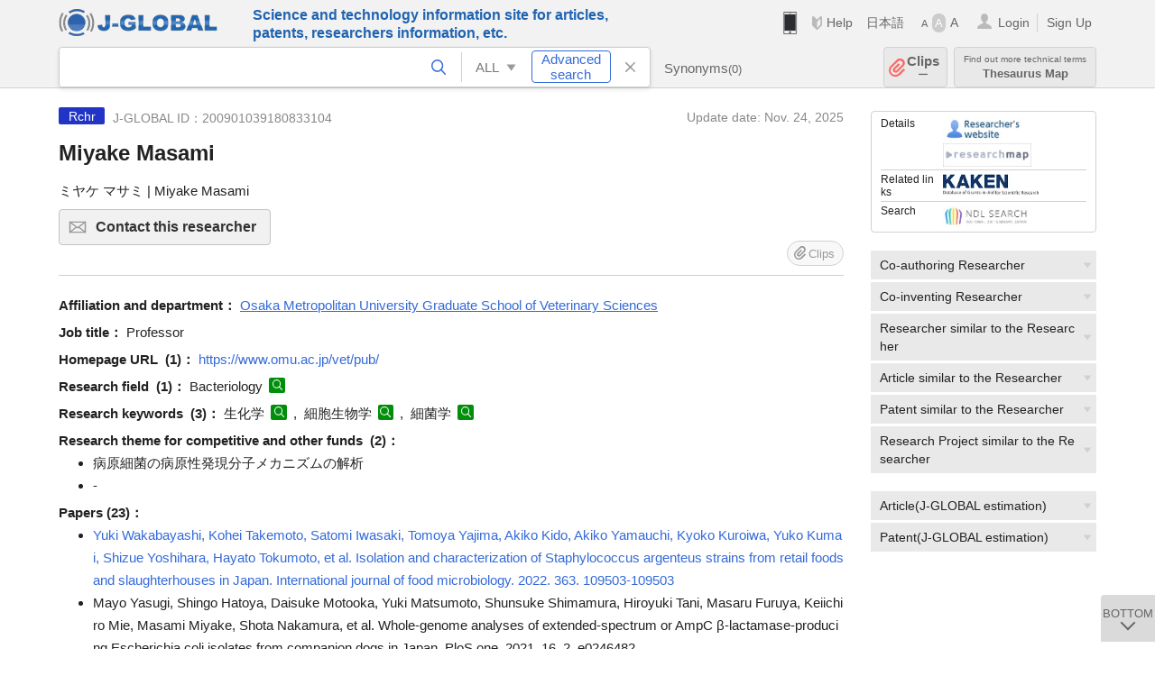

--- FILE ---
content_type: text/html; charset=UTF-8
request_url: https://jglobal.jst.go.jp/en/detail?JGLOBAL_ID=200901039180833104
body_size: 7894
content:
<!DOCTYPE HTML>
<html lang="en">
	<head>
	<meta charset="utf-8" >
	<title>Miyake Masami | Researcher Information | J-GLOBAL</title>

	<meta name="viewport" content="width=1020,initial-scale=1">
	<meta name="format-detection" content="telephone=no"><!-- 自動電話番号リンク禁止 -->
	<meta name="csrf-token" content="aulQLXSyfx5cNIqea5Q6BS4arhkUSCmOUk4Q6x73">

	<meta name="title" content="Miyake Masami | Researcher Information | J-GLOBAL">
	<meta name="description" content='Researcher "Miyake Masami" Detailed information of the J-GLOBAL is an information service managed by the Japan Science and Technology Agency (hereinafter referred to as "JST"). It provides free access to secondary information on researchers, articles, patents, etc., in science and technology, medicine and pharmacy. The search results guide you to high-quality primary information inside and outside JST.'>
	<meta name="keywords" content="J-GLOBAL, jglobal, j-global, ｊ－ｇｌｏｂａｌ, ｊｇｌｏｂａｌ, Ｊ－ＧＬＯＢＡＬ, Japan Science and Technology Agency, JST, jst, ＪＳＴ, ｊｓｔ, Researcher, Article, Paper, Patent, Research Project, Funding, Organization, Institute, Technical Term, Thesaurus, Chemical Substance, Gene, Material, Journal, Magazine, Research Resource, Facility, Search, Science and Technology, Professional, Database, Integrated search, Comprehensive search, Linkcenter, Jdream, Imagination, Idea,Related search, Search engine, R&D, Research and Development, Bobliography, Technical trend, Linking, Expanding, Sparking, Researcher, Miyake Masami">
<meta property="og:url" content="https://jglobal.jst.go.jp/en/detail?JGLOBAL_ID=200901039180833104">
<meta property="og:type" content="article">
<meta property="og:title" content="Miyake Masami | Researcher Information | J-GLOBAL">
<meta property="og:image" content="https://jglobal.jst.go.jp/images/jglobal_logo.png">
<meta property="og:image:alt" content="J-GLOBAL LOGO" />

	<link rel="canonical" href="https://jglobal.jst.go.jp/en/detail?JGLOBAL_ID=200901039180833104">
	<link rel="shortcut icon" href="/images/favicon/favicon.ico">
	<link rel="apple-touch-icon" href="/images/favicon/apple-touch-icon.png">

	<!-- css -->
	<link rel="stylesheet" type="text/css" href="/css/pc.css?id=9cd3f5cf674153c5630adf90b8c0f399">

	<!-- js -->
	<script type="text/javascript" src="/js/app.js?id=f8fd272bbb5f8db059440ebbff1ff4f6"></script>     <!-- JSパッケージ -->
	<script type="text/javascript" src="/js/util/pcsp.js?id=42966a1a826ddae72daa93798d33fe66"></script>    <!-- PCSP -->
	<script type="text/javascript" src="/js/util/pc.js?id=cd7e741dda762585f8513718fc78fd8d"></script>      <!-- PC -->
	<script type="text/javascript" src="https://www.gstatic.com/charts/loader.js"></script>
	<script type="text/javascript" src="/js/jsme/jsme.nocache.js"></script>
	<script>function jsmeOnLoad() {}</script> <!-- JSME作成先タグが動的に生成されるので、ここでは、JSME生成を実装しない -->
	<!-- fb
	<meta property="og:image" content="/images/favicon/fb_image.png" />
	-->
</head>


	<body class="japanese">
		<div class="w_header_bg" >
			<!--//////////////////////////////* ↓Header *////////////////////////////// -->
<div class="header display_pc" id="pc_header_v">
	<input type="hidden" name="" id="x_hidden" value="[base64]">
	<header-pc-component lang="en" is_login="" user_name="" lang_switch_url="https://jglobal.jst.go.jp/detail?JGLOBAL_ID=200901039180833104"></header-pc-component>
</div><!-- /header -->
<!--//////////////////////////////* ↑Header *//////////////////////////////-->
<script type="text/javascript" src="/js/pc/header_vue.js?id=c5ac56432f55efb6b8c5336489f6307c"></script><!-- ヘッダー -->
		</div>
		<div id="detail_v">
			<div class="w_header-nav_bg" ><alerts2-component></alerts2-component>
	<!-- 検索バー -->
	<search-bar-pc-component
		:has-search-condition="hasSearchCondition"
		:free-word="freeWord" v-model="freeWord"
		:synonym-group-count="synonymGroupCount"
		:select-base-type="selectBaseType"
		:base-type="popupBaseType"
		:search-synonyms="searchSynonyms"
		:see-synonym="seeSynonym"
		:do-search="doSearch"
		:clear-search-condition="clearSearchCondition"
		is-login=""
		:err-msgs="errMsgs"
		:is-ill-free-word='isIllFreeWord'
		:bookmark-list='bookmarkList'>
	</search-bar-pc-component>
	<!-- ポップアップ -->
	<popup-detailedsearch-pc-component
		:free-word="freeWord" v-model="freeWord"
		:all-fields="allFields" v-model="allFields"
		:popup-base-type="popupBaseType"
		:synonym-group-count="synonymGroupCount"
		:synonym-group="synonymGroup"
		v-model="synonym" :synonym="synonym"
		:synonym-open-flg="synonymOpenFlg"
		:change-synonym-open-flg="changeSynonymOpenFlg"
		:search-synonyms="searchSynonyms"
		:do-search="doSearch"
		:reset-this-search-condition="resetThisSearchCondition"
		:chemical-s-s-c="chemicalSSC"
		:err-msgs="errMsgs" :update-err-msg="updateErrMsg"
		:on-chemical-structure-str-change="onChemicalStructureStrChange"
		:select-base-type="selectBaseType"
		:is-ill-free-word='isIllFreeWord'
		:pop-article-type="popArticleType"
		:change-pop-article-type="changePopArticleType">
	</popup-detailedsearch-pc-component>
</div>
			<div class="contents">
				<div class="contents_in" v-cloak>
					<div class="contents_in_side right">
						<!-- 外部リンク -->
						<exlink-component v-if="baseData != null" :base-data="baseData"></exlink-component>

						<!-- 関連検索 -->
						<div class="side_similar">
							<template v-for="relatedCategory in relatedCategories.slice(0, 6)">
								<related-component :related-category="relatedCategory" :do-search-related="doSearchRelated"></related-component>
							</template>
						</div>

						<!-- 関連検索 -->
						<div class="side_similar">
							<template v-for="relatedCategory in relatedCategories.slice(6, 8)">
								<related-component :related-category="relatedCategory" :do-search-related="doSearchRelated"></related-component>
							</template>
						</div>
					</div>

					<!-- 詳細 -->
					<!-- 研究者詳細画面 contents -->
	
	<div class="contents_in_main">
		<div class="search_detail">
						<div class="search_detail_topbox">
				<div class="cate_icon researcher">Rchr</div> <!-- 研究者 -->
									<span class="info_number">
						J-GLOBAL ID：200901039180833104&nbsp;&nbsp;<!-- J-GLOBAL ID -->
					</span>
										<span class="info_date_r">
						Update date:&nbsp;Nov. 24, 2025<!-- 更新日 -->
					</span>
															<h1 class="search_detail_topbox_title">Miyake Masami</h1><!-- 研究者名 -->
															<div class="search_detail_topbox_title_sub">
						ミヤケ マサミ | Miyake Masami<!-- フリガナ/英名 -->
					</div>
																				<button class="btn_l btn_mail js_tooltip js_popup_pleaselogin_open">
											Contact this researcher<!--この研究者にコンタクトする-->
						<div class="tooltip_text">
							You can send email directly to the researcher.<!--直接研究者へメールで問い合わせることができます。-->
						</div>
					</button>
										<clip-component v-if="baseData != null" :result="baseData" is-login="" :bookmark-list="this.bookmarkList"></clip-component>
							</div>
											<span class="detail_item_title">Affiliation and department：</span>
				<!--所属機関・部署-->
				<div class="js_tooltip_search">
					Osaka Metropolitan University Graduate School of Veterinary Sciences
					<!-- //////検索候補////// -->
					<div class="tooltip_search_text">
						<p class="tooltip_search_title">About Osaka Metropolitan University Graduate School of Veterinary Sciences</p><!-- {0} について -->
						<ul>
							<li>
								<a @click="util.toSearchNoQuotation('0', '&quot;Osaka Metropolitan University&quot; &quot;Graduate School of Veterinary Sciences&quot;')">
									Search "Osaka Metropolitan University Graduate School of Veterinary Sciences"<!-- 「:param0」ですべてを検索 -->
								</a>
							</li>
														<li>
								<a href="https://jglobal.jst.go.jp/en/detail?JGLOBAL_ID=202205002700391750" class="need_hash">Detailed information</a> <!-- 機関情報を見る -->
							</li>
													</ul>
					</div>
					<!-- //////検索候補////// -->
				</div>
				<br />
								<!-- 職名 -->
								<span class="detail_item_title">Job title：</span>
				Professor
				<br/>
				
				<!-- その他の所属 (所属・部署名・職名) -->
								<!-- ホームページURL -->
								<span class="detail_item_title">Homepage URL &nbsp;(1)：</span>
								<a href="/redir?url=https%3A%2F%2Fwww.omu.ac.jp%2Fvet%2Fpub%2F&amp;sign=95b1c5ab480fe3d2f58e2c9526964a25&amp;linktype=researcher_homepage_text&amp;jgid=200901039180833104" target="_blank">https://www.omu.ac.jp/vet/pub/</a>
												<br />
				
				<!--研究分野-->
								<div class="indent_2line-1em">
					<span class="detail_item_title">Research field &nbsp;(1)：</span>
										Bacteriology
					<a class="icon_search term"  title="Search Technical Term" @click="util.toSearch('6', 'Bacteriology')" ></a>
														</div>
								<!--研究キーワード-->
								<div class="indent_2line-1em">
					<span class="detail_item_title">Research keywords &nbsp;(3)：</span>
										生化学
					<a class="icon_search term" title="Search Technical Term" @click="util.toSearch('6', '生化学')"></a>
					,&nbsp;										細胞生物学
					<a class="icon_search term" title="Search Technical Term" @click="util.toSearch('6', '細胞生物学')"></a>
					,&nbsp;										細菌学
					<a class="icon_search term" title="Search Technical Term" @click="util.toSearch('6', '細菌学')"></a>
														</div>
								<!-- 競争的資金等の研究課題 -->
								<span class="detail_item_title">Research theme for competitive and other funds &nbsp;(2)：</span>
				<br />
				<div class="indent_1em">
					<ul class="mdisc">
																		<li>病原細菌の病原性発現分子メカニズムの解析</li>
																								<li>-</li>
																	</ul>
									</div>
				
				<!-- 論文 -->
								<span class="detail_item_title">Papers&nbsp;(23)：</span>
				<br />
				<div class="indent_1em">
					<ul class="mdisc">
												<li>
														<a href="https://jglobal.jst.go.jp/en/detail?JGLOBAL_ID=202202256692422989" class="need_hash">Yuki Wakabayashi, Kohei Takemoto, Satomi Iwasaki, Tomoya Yajima, Akiko Kido, Akiko Yamauchi, Kyoko Kuroiwa, Yuko Kumai, Shizue Yoshihara, Hayato Tokumoto, et al. Isolation and characterization of Staphylococcus argenteus strains from retail foods and slaughterhouses in Japan. International journal of food microbiology. 2022. 363. 109503-109503</a>
													</li>
												<li>
														Mayo Yasugi, Shingo Hatoya, Daisuke Motooka, Yuki Matsumoto, Shunsuke Shimamura, Hiroyuki Tani, Masaru Furuya, Keiichiro Mie, Masami Miyake, Shota Nakamura, et al. Whole-genome analyses of extended-spectrum or AmpC β-lactamase-producing Escherichia coli isolates from companion dogs in Japan. PloS one. 2021. 16. 2. e0246482
							<!-- <a class="icon_search article" title="Search Article" @click="util.toSearch('2', 'Mayo Yasugi, Shingo Hatoya, Daisuke Motooka, Yuki Matsumoto, Shunsuke Shimamura, Hiroyuki Tani, Masaru Furuya, Keiichiro Mie, Masami Miyake, Shota Nakamura, et al. Whole-genome analyses of extended-spectrum or AmpC β-lactamase-producing Escherichia coli isolates from companion dogs in Japan. PloS one. 2021. 16. 2. e0246482')"></a> -->
													</li>
												<li>
														<a href="https://jglobal.jst.go.jp/en/detail?JGLOBAL_ID=201902273022668853" class="need_hash">Yuki Wakabayashi, Hirofumi Nariya, Mayo Yasugi, Tomomi Kuwahara, Mahfuzur R. Sarker, Masami Miyake. An enhanced green fluorescence protein (EGFP)-based reporter assay for quantitative detection of sporulation in Clostridium perfringens SM101. International Journal of Food Microbiology. 2019. 291. 144-150</a>
													</li>
												<li>
														<a href="https://jglobal.jst.go.jp/en/detail?JGLOBAL_ID=201802271398039700" class="need_hash">Hideyo Sakanoue, Mayo Yasugi, Masami Miyake. Effect of sublethal heat treatment on the later stage of germination-to-outgrowth of Clostridium perfringens spores. Microbiology and Immunology. 2018. 62. 6. 418-424</a>
													</li>
												<li>
														<a href="https://jglobal.jst.go.jp/en/detail?JGLOBAL_ID=201802265619805835" class="need_hash">Hideya INOUE, Tomoyuki SUZUKI, Masashi HYODO, Masami MIYAKE. Evaluation of multinomial logistic regression models for predicting causative pathogens of food poisoning cases. The Journal of Veterinary Medical Science. 2018. 80. 8. 1223-1227</a>
													</li>
											</ul>
										<a class="show_more need_hash" href="https://jglobal.jst.go.jp/en/detail?JGLOBAL_ID=200901039180833104&amp;e=publication/paper">ｍore...</a><br /><!-- もっと見る -->
									</div>
				
				<!-- MISC -->
								<span class="detail_item_title">MISC&nbsp;(25)：</span>
				<br />
				<div class="indent_1em">
					<ul class="mdisc">
												<li>
														<a href="https://jglobal.jst.go.jp/en/detail?JGLOBAL_ID=202002223819004924" class="need_hash">和田 衣里香, 伊藤 千陽, 篠原 舞, 前谷 実希, 矢澤 彩香, 阪本 龍司, 安木 真世, 三宅 眞実, 神谷 重樹. 抗菌活性を持つプルニンラウリン酸エステルによる歯周病抑制効果の評価. 日本細菌学雑誌. 2020. 75. 1. 151-151</a>
													</li>
												<li>
														<a href="https://jglobal.jst.go.jp/en/detail?JGLOBAL_ID=201902229204000393" class="need_hash">和田 衣里香, 伊藤 千陽, 篠原 舞, 前谷 実希, 矢澤 彩香, 安木 真世, 三宅 眞実, 阪本 龍司, 神谷 重樹. プルニンラウリン酸エステルの歯周病抑制効果の検討. 日本栄養・食糧学会大会講演要旨集. 2019. 73回. 271-271</a>
													</li>
												<li>
														<a href="https://jglobal.jst.go.jp/en/detail?JGLOBAL_ID=202002260065597397" class="need_hash">安木 真世, 鳩谷 晋吾, 元岡 大祐, 島村 俊介, 谷 浩行, 古家 優, 三重 慧一郎, 三宅 眞実, 中村 昇太, 嶋田 照雅. 臨床試料とペットの大便における抗菌薬耐性菌(Antimicrobial-resistant bacteria in clinical specimens and feces of companion animals). 日本細菌学雑誌. 2019. 74. 1. 134-134</a>
													</li>
												<li>
														和田 衣里香, 伊藤 千陽, 篠原 舞, 前谷 実希, 矢澤 彩香, 安木 真世, 三宅 眞実, 阪本 龍司, 神谷 重樹. 歯周病原細菌P.gingivalisに対するプルニンラウリン酸エステルの抗菌活性の検討(Antibacterial effects of Prunin lauroyl ester and its derivatives on the periodontal pathogen). 日本細菌学雑誌. 2018. 73. 1. 150-150
							<!-- <a class="icon_search article" title="Search Article" @click="util.toSearch('2', '和田 衣里香, 伊藤 千陽, 篠原 舞, 前谷 実希, 矢澤 彩香, 安木 真世, 三宅 眞実, 阪本 龍司, 神谷 重樹. 歯周病原細菌P.gingivalisに対するプルニンラウリン酸エステルの抗菌活性の検討(Antibacterial effects of Prunin lauroyl ester and its derivatives on the periodontal pathogen). 日本細菌学雑誌. 2018. 73. 1. 150-150')"></a> -->
													</li>
												<li>
														<a href="https://jglobal.jst.go.jp/en/detail?JGLOBAL_ID=201602271352221075" class="need_hash">井上英耶, 兵頭昌, 三宅眞実. 食中毒病因物質の推定ツールの開発~多項ロジスティック回帰分析を応用して~. 日本食品微生物学会学術総会講演要旨集. 2016. 37th. 52</a>
													</li>
											</ul>
										<a class="show_more need_hash" href="https://jglobal.jst.go.jp/en/detail?JGLOBAL_ID=200901039180833104&amp;e=publication/misc">ｍore...</a><br /><!-- もっと見る -->
									</div>
				
				<!-- 特許 -->
								<!-- 書籍 -->
								<!-- 講演・口頭発表等 -->
								<!-- Works -->
								<!-- 学歴 -->
								<span class="detail_item_title">Education&nbsp;(3)：</span>
				<br />
				<div class="indent_1em">
					<ul class="mdisc">
																		<li> - 1989 Osaka University</li>
																								<li> - 1985 Osaka Prefecture University</li>
																								<li> - 1983 Osaka Prefecture University</li>
																	</ul>
									</div>
								<!-- 学位 -->
								<span class="detail_item_title">Professional career&nbsp;(2)：</span>
				<br />
				<div class="indent_1em">
					<ul class="mdisc">
																		<li>Master of Agriculture (Osaka Prefecture University)</li>
																								<li>Ph. D. (Osaka University)</li>
																	</ul>
									</div>
								<!-- 経歴 -->
								<!-- 委員歴 -->
								<!-- 受賞 -->
								<!-- 所属学会 -->
								<span class="detail_item_title">Association Membership(s)&nbsp;(4)：</span>
				<br />
				<div class="indent_1em">
										American Society for Microbiology
					<a class="icon_search materials"  title="Search Material" @click="util.toSearch('9', 'American Society for Microbiology')" ></a>
					,&nbsp;										日本獣医学会
					<a class="icon_search materials"  title="Search Material" @click="util.toSearch('9', '日本獣医学会')" ></a>
					,&nbsp;										日本分子生物学会
					<a class="icon_search materials"  title="Search Material" @click="util.toSearch('9', '日本分子生物学会')" ></a>
					,&nbsp;										日本細菌学会
					<a class="icon_search materials"  title="Search Material" @click="util.toSearch('9', '日本細菌学会')" ></a>
														</div>
								<div class="space_10"></div>
				<div>※ Researcher’s information displayed in J-GLOBAL is based on the information  registered in <a  target="_blank" href="/redir?url=https%3A%2F%2Fresearchmap.jp%2F%3Flang%3Denglish&sign=2405396ef2b68d8f659bec773c8ca75c&linktype=researchmap_text&jgid=200901039180833104">researchmap</a>. <a href="/en/help/coverage/management/">For details, see here</a>.</div>
				<div class="space_10"></div>
									<br />
			<a class="btn_m float_l" onclick="location.href='javascript:history.back()'">Return to Previous Page</a><!-- 前のページに戻る -->
			<br /><br />
		</div>
	</div>
	<!-- /contents_in_main -->

<!-- 	<div class="contents_in_main"> -->
<!-- 		<detail-researcher-component v-if="baseData != null" :base-data="baseData" is-login="" :bookmark-list="bookmarkList"></detail-researcher-component> -->
<!-- 	</div> -->
	<!-- /contents_in_main -->
				</div>
			</div>
		</div>

		<!--//////////////////////////////* ↓フッター *////////////////////////////// -->
<div class="footer" id="footer_1">
	<div class="footer_in">
		<div class="footer_left">
		<ul class="sosial_icon">
			<li class="fbbtn">
				<iframe id="facebook_share" width="70" height="25" style="border:none; overflow:hidden" allowfullscreen="true" scrolling="no" frameborder="0" allowtransparency="true" allow="encrypted-media"></iframe>
				<script>
					(
						function() {
							var src = "https://www.facebook.com/plugins/share_button.php?href=" + encodeURIComponent(location.href);
						    if (location.pathname.indexOf('/en') == 0) {
						        src = src + '&locale=en_US';
						    } else {
						        src = src + '&locale=ja_JP';
						        $('#facebook_share').width(90);
						    }
							src = src + "&width=135&layout=button&action=like&size=small&show_faces=false&share=true&height=25&appId";
							$('#facebook_share').attr('src', '');
							$('#facebook_share').attr('src', src);
						}()
					);
				</script>
			</li>
			<li>
			<iframe id="twitter_share" scrolling="no" frameborder="0" allowtransparency="true" allowfullscreen="true"
				class="twitter-share-button twitter-share-button-rendered twitter-tweet-button"
				style="position: static; visibility: visible; width: 90px; height: 20px; display: block;" title="Twitter Tweet Button" ></iframe>
				<script>
					(
						function() {
							var src = "https://platform.twitter.com/widgets/tweet_button.html?text=" + encodeURIComponent(document.title) + "&lang=";
						    if (location.pathname.indexOf('/en') == 0) {
						        src = src + 'en';
						    } else {
						        src = src + 'ja';
						    }
						    $('#twitter_share').attr('src', '');
							$('#twitter_share').attr('src', src);
						}()
					);
				</script>
			</li>
		</ul>
		<a class="logo2" href="https://www.jst.go.jp/"><img src="/images/sitelogo2.png" width="249" height="45" ></a>
		</div>
		<div id="footer_v" class="footer_right">
			<footer-component></footer-component>
		</div>
		<p class="copy">Copyright (c) 2009 Japan Science and Technology Agency. All Rights Reserved</p>
	</div><!-- /footer_in -->
</div><!-- /footer -->
<div class="btn_getop_link"><a><p>TOP</p></a></div>
<div class="btn_tobottom_link"><a @click="toBottom"><p>BOTTOM</p></a></div>
<!-- <div class="btn_getop_link display_pc"><a href="#"><p>TOP</p></a></div> -->
<script>
	(
		function() {
		    var pathname = location.pathname;
		    if (pathname != "/" && pathname != "/en") {
				const target = $('body')[0]; // body要素を監視
				const observer = new MutationObserver(function (mutations) {
					$('#footer_1').removeClass('footer_fixed');
					if (document.documentElement.clientHeight >= document.documentElement.scrollHeight) {
					     $('#footer_1').addClass('footer_fixed');
					}
			    });
			    // 監視を開始
			    observer.observe(target, {
			        attributes: true, characterData: true, childList: true, subtree: true, attributeFilter: ["height"],
			    });
			}
		}()
	);
</script>
<!--//////////////////////////////* ↑フッター *//////////////////////////////-->
<script type="text/javascript" src="/js/common/footer_vue.js?id=9b4a2865986786c01a82f426c88d3166"></script>
		<script type="text/javascript" src="/js/pc/detail_vue.js?id=0f7b7e6a36571c3c76404e22a4aa0807"></script>
	</body>
</html>


--- FILE ---
content_type: image/svg+xml
request_url: https://jglobal.jst.go.jp/images/icon/header_lelplink.svg
body_size: 989
content:
<?xml version="1.0" encoding="utf-8"?>
<!-- Generator: Adobe Illustrator 21.1.0, SVG Export Plug-In . SVG Version: 6.00 Build 0)  -->
<svg version="1.1" id="レイヤー_1" xmlns="http://www.w3.org/2000/svg" xmlns:xlink="http://www.w3.org/1999/xlink" x="0px"
	 y="0px" width="375.5px" height="512px" viewBox="0 0 375.5 512" style="enable-background:new 0 0 375.5 512;"
	 xml:space="preserve">
<style type="text/css">
	.st0{fill:#BABABA;}
</style>
<title>アセット 1</title>
<g id="レイヤー_2">
	<g id="_2">
		<path class="st0" d="M187.8,120.1L76.8,12.7c-18-17.4-46.6-16.9-64,1C4.6,22.2,0,33.5,0,45.3v274c0,18.4,7.5,36,20.7,48.8
			l135.6,131.1c17.6,17,45.4,17,63,0l135.6-131.1c13.2-12.8,20.7-30.4,20.7-48.8v-274c0-25-20.2-45.3-45.2-45.3
			c-11.8,0-23.1,4.6-31.5,12.8L187.8,120.1z M311.6,311.4c0,6.1-2.5,12-6.9,16.3L187.8,440.8V209l22.2-21.5l82.4-79.7
			c4.5-4.3,11.7-4.2,16,0.3c2,2.1,3.2,4.9,3.2,7.9V311.4z"/>
	</g>
</g>
</svg>
